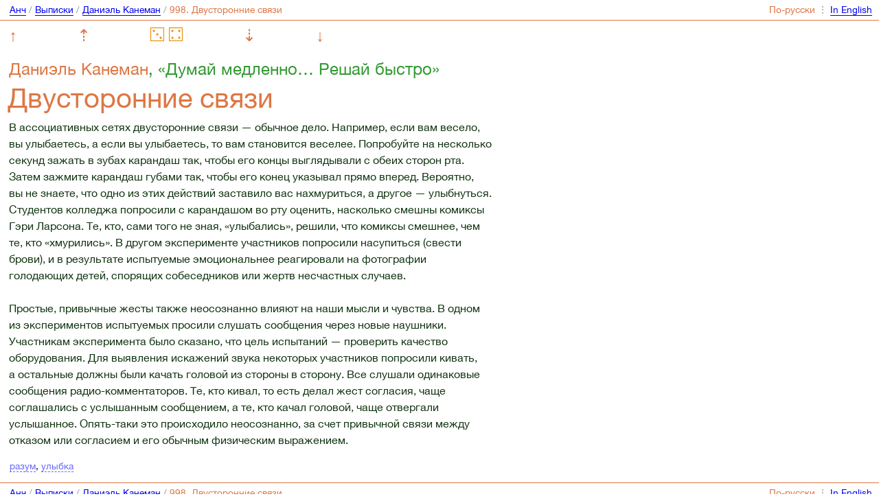

--- FILE ---
content_type: text/html; charset=utf-8
request_url: https://anch.info/rus/excerpts/daniel-kahneman/998/
body_size: 3042
content:
<!DOCTYPE html>
<html >
<head>
    <link rel="stylesheet" type="text/css" href="/css/j2.css" />
    <meta http-equiv="Content-Type" content="text/html; charset=utf-8"/>
    <meta name="viewport" content="width=device-width, initial-scale=1.0, maximum-scale=1.0">
    <link rel="first" href="/rus/excerpts/daniel-kahneman/996/" />
    <link rel="prev" href="/rus/excerpts/daniel-kahneman/997/" />
    <link rel="next" href="/rus/excerpts/daniel-kahneman/999/" />
    <link rel="last" href="/rus/excerpts/daniel-kahneman/1027/" />
    

    <script src="/js/navigate.js" type="text/javascript"></script>
    <script src="/js/searchable.js" type="text/javascript"></script>
    <script src="/js/sortable.js" type="text/javascript"></script>

    
    <script src="/js/jquery.js"></script>
    <script src="/js/jouele.js"></script>
    <link rel="stylesheet" type="text/css" href="/css/jouele.css" />
    <title>Анч: 998. Даниэль Канеман. Двусторонние связи</title>

    <link rel="alternate" type="application/rss+xml" title="Анч-" href="/junipher.greene.rus.rss" />

    <style>
      @media (max-width: 44rem) {
        #rusla::before { content: "RUS" }
        #engla::before { content: "ENG" }
      }

      @media (min-width: 44rem) {
        #rusla::before { content: "По-русски" }
        #engla::before { content: "In English" }
      }

      @media (min-width: 35.7894736842105rem) {
                     #crumbsname::after { content: "998. Двусторонние связи" }
        
      }

      @media (max-width: 35.7894736842105rem) {
        #crumbsname::after { content: '998' }
      }
    </style>

</head>
<body>



<!-- ←→ ◄► ⇤⤒⇥⤓ ⇠⇡⇢⇣ ↻-->

<div id="top">
    <div id="mainmenu">
        <nobr>
            <a href=/rus/>Анч</a> /
            <a href=/rus/excerpts/>Выписки</a> /
            
                <a href="/rus/excerpts/daniel-kahneman/">Даниэль Канеман</a> /
            
            
                <span class=orange id='crumbsname'></span>
            
        </nobr>
    </div>

    <div id="lungs">
        <nobr>          <span class="orange" id="rusla"></span> ⋮ <a class="jump" href="/eng/excerpts/daniel-kahneman/" id='engla'></a>        </nobr>
    </div>
</div>

<nav class="nav">
    <style>
      .nav {
        align-items: center;
        box-sizing: border-box;
        display: flex;
        flex-direction: row;
        font-size: 1.5rem;
        justify-content: space-between;
        padding: 0.4rem 0.8rem 0.4rem 0.8rem;
        max-width: 30.3rem;
        vertical-align: top;
      }
      .nav a {
        border: none;
        color: #d74;
        text-decoration: none;
      }
      .nav--invisible {
        visibility: hidden;
      }
    </style>
    <a href="/rus/excerpts/daniel-kahneman/first/">↑</a>
    <a href="/rus/excerpts/daniel-kahneman/997/">⇡</a>
    <a href="/rus/excerpts/daniel-kahneman/random/">        <img class="nav--die" src='/i/die/5.png' alt='⚃'/> <img class="nav--die" src='/i/die/8.png' alt='⚃'/>
    </a>
    <a href="/rus/excerpts/daniel-kahneman/999/">⇣</a>
    <a href="/rus/excerpts/daniel-kahneman/last/">↓</a>
</nav>



<h1>
    <div class="author"><span class="orange">Даниэль Канеман</span>, «Думай медленно… Решай быстро»     </div>

    Двусторонние связи
</h1>

<div class="notetext">

    В ассоциативных сетях двусторонние связи — обычное дело. Например, если вам весело, вы улыбаетесь, а если вы улыбаетесь, то вам становится веселее. Попробуйте на несколько секунд зажать в зубах карандаш так, чтобы его концы выглядывали с обеих сторон рта. Затем зажмите карандаш губами так, чтобы его конец указывал прямо вперед. Вероятно, вы не знаете, что одно из этих действий заставило вас нахмуриться, а другое — улыбнуться. Студентов колледжа попросили с карандашом во рту оценить, насколько смешны комиксы Гэри Ларсона. Те, кто, сами того не зная, «улыбались», решили, что комиксы смешнее, чем те, кто «хмурились». В другом эксперименте участников попросили насупиться (свести брови), и в результате испытуемые эмоциональнее реагировали на фотографии голодающих детей, спорящих собеседников или жертв несчастных случаев.
<br/>
<br/>Простые, привычные жесты также неосознанно влияют на наши мысли и чувства. В одном из экспериментов испытуемых просили слушать сообщения через новые наушники. Участникам эксперимента было сказано, что цель испытаний — проверить качество оборудования. Для выявления искажений звука некоторых участников попросили кивать, а остальные должны были качать головой из стороны в сторону. Все слушали одинаковые сообщения радио-комментаторов. Те, кто кивал, то есть делал жест согласия, чаще соглашались с услышанным сообщением, а те, кто качал головой, чаще отвергали услышанное. Опять-таки это происходило неосознанно, за счет привычной связи между отказом или согласием и его обычным физическим выражением.

</div>
<div class="tagline"><a href="/rus/excerpts/mind/998/">разум</a>, <a href="/rus/excerpts/smile/998/">улыбка</a></div>

<div id="bottom" class="hidden-on-short-pages">
    <div id="mainmenu">
        <nobr>
            <a href=/rus/>Анч</a> /
            <a href=/rus/excerpts/>Выписки</a> /
            
                <a href="/rus/excerpts/daniel-kahneman/">Даниэль Канеман</a> /
            
            
                <span class=orange id='crumbsname'></span>
            
        </nobr>
    </div>

    <div id="lungs">
        <nobr>          <span class="orange" id="rusla"></span> ⋮ <a class="jump" href="/eng/excerpts/daniel-kahneman/" id='engla'></a>        </nobr>
    </div>
</div>


    <!-- Yandex.Metrika counter -->
    <script type="text/javascript">
      var yaParams = {lang: "rus"};
    </script>

    <div style="display:none;"><script type="text/javascript">
        (function(w, c) {
          (w[c] = w[c] || []).push(function() {
            try {
              w.yaCounter11372017 = new Ya.Metrika({id:11372017, enableAll: true, webvisor:true,params:window.yaParams||{ }});
            }
            catch(e) { }
          });
        })(window, "yandex_metrika_callbacks");
        </script></div>
    <script src="//mc.yandex.ru/metrika/watch.js" type="text/javascript" defer="defer"></script>
    <noscript><div><img src="//mc.yandex.ru/watch/11372017" style="position:absolute; left:-9999px;" alt="" /></div></noscript>
    <!-- /Yandex.Metrika counter -->

</body>
</html>



--- FILE ---
content_type: application/javascript; charset=utf-8
request_url: https://anch.info/js/sortable.js
body_size: 860
content:
class Sortable {
  /**
   * @type {HTMLTableElement}
   * @private
   */
  _table;

  /**
   * @type {string}
   * @private
   */
  _dataAttributeSortable = 'sortable';

  /**
   * @type {string}
   * @private
   */
  _sortableAsNumber = 'number';

  /**
   * @type {string}
   * @private
   */
  _sortableAsString = 'string';

  /**
   * @type {string}
   * @private
   */
  _dataAttributeSorted = 'sortableSorted';

  /**
   * @type {string}
   * @private
   */
  _sortedAsc = 'asc';

  /**
   * @type {string}
   * @private
   */
  _sortedDesc = 'desc';

  /**
   *
   * @param {HTMLTableElement} table
   */
  constructor(table) {
    this._table = table;

    // наверное не дурно было бы сделать индексы
    const cells = this._table.querySelectorAll('tbody td');
    cells.forEach((cell) => {
      cell.dataset[this._dataAttributeSortable] ??= cell.firstChild.nodeValue;
    })

    this._headCells = this._table.querySelectorAll(`thead td, thead th`);
    this._headCells.forEach((headCell, i) => {
      if (headCell.dataset[this._dataAttributeSortable]) {
        headCell.addEventListener('click', () => this.sort(i));
      }
      if (headCell.dataset[this._dataAttributeSorted]) {
        this.sort(i, (headCell.dataset[this._dataAttributeSorted] === this._sortedAsc) ? 1 : -1)
      }
    })
  }

  /**
   * @param {number} index
   * @param {1|-1|null} forceDirection
   */
  sort(index, forceDirection= null) {
    const activeHeadCell = this._headCells.item(index);

    const direction = forceDirection ?? ((activeHeadCell.dataset[this._dataAttributeSorted] === this._sortedAsc) ? -1 : 1);
    let newRows = [...this._table.querySelectorAll('tbody')];

    switch (activeHeadCell.dataset[this._dataAttributeSortable]) {
      case (this._sortableAsNumber):
        newRows = newRows.sort((a, b) => {
          const aVal = parseInt( a.querySelectorAll('td').item(index).dataset[this._dataAttributeSortable].replace (',', '.') );
          const bVal = parseInt( b.querySelectorAll('td').item(index).dataset[this._dataAttributeSortable].replace (',', '.') );
          return direction * (aVal - bVal);
        });
        break;
      default:
        newRows = newRows.sort((a, b) => {
          const aVal = a.querySelectorAll('td').item(index).dataset[this._dataAttributeSortable];
          const bVal = b.querySelectorAll('td').item(index).dataset[this._dataAttributeSortable];
          return direction * ((aVal === bVal) ? 0 : (aVal > bVal) ? 1 : -1);
        });
        break;
    }

    const oldRows = [...this._table.querySelectorAll('tbody')];
    oldRows.slice(1).forEach((row, i) => row.remove())
    oldRows[0].replaceWith(...newRows);

    this._headCells.forEach((headCell, i) => {
      if (i === index) {
        headCell.dataset[this._dataAttributeSorted] = (direction > 0) ? this._sortedAsc : this._sortedDesc;
      } else {
        delete headCell.dataset[this._dataAttributeSorted];
      }
    });
  }
}
